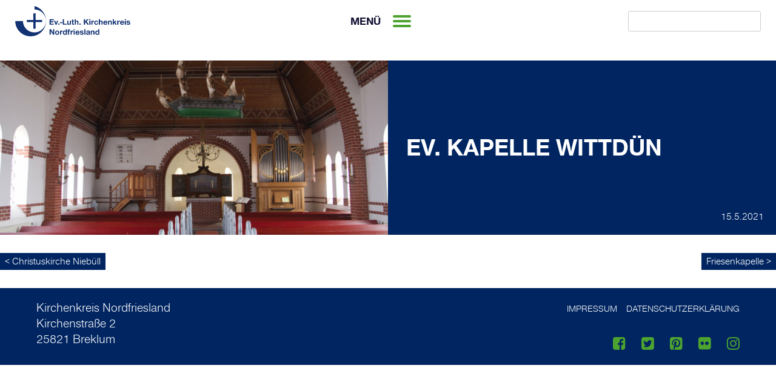

--- FILE ---
content_type: text/html; charset=UTF-8
request_url: https://kirche-nf.de/ort/ev-kapelle-wittduen/
body_size: 29236
content:
<!doctype html>
<html lang="de">
<head>
	<meta charset="UTF-8">
	<meta name="viewport" content="width=device-width, initial-scale=1">
	<link rel="icon" type="image/svg+xml" href="https://kirche-nf.de/wp-content/themes/nordfriesland/img/favicon.svg" sizes="any">

	<title>Ev. Kapelle Wittdün &#8211; Ev.-Luth. Kirchenkreis Nordfriesland</title>
<meta name='robots' content='max-image-preview:large' />
<link rel='dns-prefetch' href='//kirche-nf.de' />
<link rel="alternate" type="application/rss+xml" title="Ev.-Luth. Kirchenkreis Nordfriesland &raquo; Feed" href="https://kirche-nf.de/feed/" />
<link rel="alternate" type="application/rss+xml" title="Ev.-Luth. Kirchenkreis Nordfriesland &raquo; Kommentar-Feed" href="https://kirche-nf.de/comments/feed/" />
<link rel="alternate" title="oEmbed (JSON)" type="application/json+oembed" href="https://kirche-nf.de/wp-json/oembed/1.0/embed?url=https%3A%2F%2Fkirche-nf.de%2Fort%2Fev-kapelle-wittduen%2F" />
<link rel="alternate" title="oEmbed (XML)" type="text/xml+oembed" href="https://kirche-nf.de/wp-json/oembed/1.0/embed?url=https%3A%2F%2Fkirche-nf.de%2Fort%2Fev-kapelle-wittduen%2F&#038;format=xml" />
<style id='wp-img-auto-sizes-contain-inline-css'>
img:is([sizes=auto i],[sizes^="auto," i]){contain-intrinsic-size:3000px 1500px}
/*# sourceURL=wp-img-auto-sizes-contain-inline-css */
</style>
<style id='wp-block-library-inline-css'>
:root{--wp-block-synced-color:#7a00df;--wp-block-synced-color--rgb:122,0,223;--wp-bound-block-color:var(--wp-block-synced-color);--wp-editor-canvas-background:#ddd;--wp-admin-theme-color:#007cba;--wp-admin-theme-color--rgb:0,124,186;--wp-admin-theme-color-darker-10:#006ba1;--wp-admin-theme-color-darker-10--rgb:0,107,160.5;--wp-admin-theme-color-darker-20:#005a87;--wp-admin-theme-color-darker-20--rgb:0,90,135;--wp-admin-border-width-focus:2px}@media (min-resolution:192dpi){:root{--wp-admin-border-width-focus:1.5px}}.wp-element-button{cursor:pointer}:root .has-very-light-gray-background-color{background-color:#eee}:root .has-very-dark-gray-background-color{background-color:#313131}:root .has-very-light-gray-color{color:#eee}:root .has-very-dark-gray-color{color:#313131}:root .has-vivid-green-cyan-to-vivid-cyan-blue-gradient-background{background:linear-gradient(135deg,#00d084,#0693e3)}:root .has-purple-crush-gradient-background{background:linear-gradient(135deg,#34e2e4,#4721fb 50%,#ab1dfe)}:root .has-hazy-dawn-gradient-background{background:linear-gradient(135deg,#faaca8,#dad0ec)}:root .has-subdued-olive-gradient-background{background:linear-gradient(135deg,#fafae1,#67a671)}:root .has-atomic-cream-gradient-background{background:linear-gradient(135deg,#fdd79a,#004a59)}:root .has-nightshade-gradient-background{background:linear-gradient(135deg,#330968,#31cdcf)}:root .has-midnight-gradient-background{background:linear-gradient(135deg,#020381,#2874fc)}:root{--wp--preset--font-size--normal:16px;--wp--preset--font-size--huge:42px}.has-regular-font-size{font-size:1em}.has-larger-font-size{font-size:2.625em}.has-normal-font-size{font-size:var(--wp--preset--font-size--normal)}.has-huge-font-size{font-size:var(--wp--preset--font-size--huge)}.has-text-align-center{text-align:center}.has-text-align-left{text-align:left}.has-text-align-right{text-align:right}.has-fit-text{white-space:nowrap!important}#end-resizable-editor-section{display:none}.aligncenter{clear:both}.items-justified-left{justify-content:flex-start}.items-justified-center{justify-content:center}.items-justified-right{justify-content:flex-end}.items-justified-space-between{justify-content:space-between}.screen-reader-text{border:0;clip-path:inset(50%);height:1px;margin:-1px;overflow:hidden;padding:0;position:absolute;width:1px;word-wrap:normal!important}.screen-reader-text:focus{background-color:#ddd;clip-path:none;color:#444;display:block;font-size:1em;height:auto;left:5px;line-height:normal;padding:15px 23px 14px;text-decoration:none;top:5px;width:auto;z-index:100000}html :where(.has-border-color){border-style:solid}html :where([style*=border-top-color]){border-top-style:solid}html :where([style*=border-right-color]){border-right-style:solid}html :where([style*=border-bottom-color]){border-bottom-style:solid}html :where([style*=border-left-color]){border-left-style:solid}html :where([style*=border-width]){border-style:solid}html :where([style*=border-top-width]){border-top-style:solid}html :where([style*=border-right-width]){border-right-style:solid}html :where([style*=border-bottom-width]){border-bottom-style:solid}html :where([style*=border-left-width]){border-left-style:solid}html :where(img[class*=wp-image-]){height:auto;max-width:100%}:where(figure){margin:0 0 1em}html :where(.is-position-sticky){--wp-admin--admin-bar--position-offset:var(--wp-admin--admin-bar--height,0px)}@media screen and (max-width:600px){html :where(.is-position-sticky){--wp-admin--admin-bar--position-offset:0px}}

/*# sourceURL=wp-block-library-inline-css */
</style><style id='global-styles-inline-css'>
:root{--wp--preset--aspect-ratio--square: 1;--wp--preset--aspect-ratio--4-3: 4/3;--wp--preset--aspect-ratio--3-4: 3/4;--wp--preset--aspect-ratio--3-2: 3/2;--wp--preset--aspect-ratio--2-3: 2/3;--wp--preset--aspect-ratio--16-9: 16/9;--wp--preset--aspect-ratio--9-16: 9/16;--wp--preset--color--black: #000000;--wp--preset--color--cyan-bluish-gray: #abb8c3;--wp--preset--color--white: #ffffff;--wp--preset--color--pale-pink: #f78da7;--wp--preset--color--vivid-red: #cf2e2e;--wp--preset--color--luminous-vivid-orange: #ff6900;--wp--preset--color--luminous-vivid-amber: #fcb900;--wp--preset--color--light-green-cyan: #7bdcb5;--wp--preset--color--vivid-green-cyan: #00d084;--wp--preset--color--pale-cyan-blue: #8ed1fc;--wp--preset--color--vivid-cyan-blue: #0693e3;--wp--preset--color--vivid-purple: #9b51e0;--wp--preset--gradient--vivid-cyan-blue-to-vivid-purple: linear-gradient(135deg,rgb(6,147,227) 0%,rgb(155,81,224) 100%);--wp--preset--gradient--light-green-cyan-to-vivid-green-cyan: linear-gradient(135deg,rgb(122,220,180) 0%,rgb(0,208,130) 100%);--wp--preset--gradient--luminous-vivid-amber-to-luminous-vivid-orange: linear-gradient(135deg,rgb(252,185,0) 0%,rgb(255,105,0) 100%);--wp--preset--gradient--luminous-vivid-orange-to-vivid-red: linear-gradient(135deg,rgb(255,105,0) 0%,rgb(207,46,46) 100%);--wp--preset--gradient--very-light-gray-to-cyan-bluish-gray: linear-gradient(135deg,rgb(238,238,238) 0%,rgb(169,184,195) 100%);--wp--preset--gradient--cool-to-warm-spectrum: linear-gradient(135deg,rgb(74,234,220) 0%,rgb(151,120,209) 20%,rgb(207,42,186) 40%,rgb(238,44,130) 60%,rgb(251,105,98) 80%,rgb(254,248,76) 100%);--wp--preset--gradient--blush-light-purple: linear-gradient(135deg,rgb(255,206,236) 0%,rgb(152,150,240) 100%);--wp--preset--gradient--blush-bordeaux: linear-gradient(135deg,rgb(254,205,165) 0%,rgb(254,45,45) 50%,rgb(107,0,62) 100%);--wp--preset--gradient--luminous-dusk: linear-gradient(135deg,rgb(255,203,112) 0%,rgb(199,81,192) 50%,rgb(65,88,208) 100%);--wp--preset--gradient--pale-ocean: linear-gradient(135deg,rgb(255,245,203) 0%,rgb(182,227,212) 50%,rgb(51,167,181) 100%);--wp--preset--gradient--electric-grass: linear-gradient(135deg,rgb(202,248,128) 0%,rgb(113,206,126) 100%);--wp--preset--gradient--midnight: linear-gradient(135deg,rgb(2,3,129) 0%,rgb(40,116,252) 100%);--wp--preset--font-size--small: 13px;--wp--preset--font-size--medium: 20px;--wp--preset--font-size--large: 36px;--wp--preset--font-size--x-large: 42px;--wp--preset--spacing--20: 0.44rem;--wp--preset--spacing--30: 0.67rem;--wp--preset--spacing--40: 1rem;--wp--preset--spacing--50: 1.5rem;--wp--preset--spacing--60: 2.25rem;--wp--preset--spacing--70: 3.38rem;--wp--preset--spacing--80: 5.06rem;--wp--preset--shadow--natural: 6px 6px 9px rgba(0, 0, 0, 0.2);--wp--preset--shadow--deep: 12px 12px 50px rgba(0, 0, 0, 0.4);--wp--preset--shadow--sharp: 6px 6px 0px rgba(0, 0, 0, 0.2);--wp--preset--shadow--outlined: 6px 6px 0px -3px rgb(255, 255, 255), 6px 6px rgb(0, 0, 0);--wp--preset--shadow--crisp: 6px 6px 0px rgb(0, 0, 0);}:where(.is-layout-flex){gap: 0.5em;}:where(.is-layout-grid){gap: 0.5em;}body .is-layout-flex{display: flex;}.is-layout-flex{flex-wrap: wrap;align-items: center;}.is-layout-flex > :is(*, div){margin: 0;}body .is-layout-grid{display: grid;}.is-layout-grid > :is(*, div){margin: 0;}:where(.wp-block-columns.is-layout-flex){gap: 2em;}:where(.wp-block-columns.is-layout-grid){gap: 2em;}:where(.wp-block-post-template.is-layout-flex){gap: 1.25em;}:where(.wp-block-post-template.is-layout-grid){gap: 1.25em;}.has-black-color{color: var(--wp--preset--color--black) !important;}.has-cyan-bluish-gray-color{color: var(--wp--preset--color--cyan-bluish-gray) !important;}.has-white-color{color: var(--wp--preset--color--white) !important;}.has-pale-pink-color{color: var(--wp--preset--color--pale-pink) !important;}.has-vivid-red-color{color: var(--wp--preset--color--vivid-red) !important;}.has-luminous-vivid-orange-color{color: var(--wp--preset--color--luminous-vivid-orange) !important;}.has-luminous-vivid-amber-color{color: var(--wp--preset--color--luminous-vivid-amber) !important;}.has-light-green-cyan-color{color: var(--wp--preset--color--light-green-cyan) !important;}.has-vivid-green-cyan-color{color: var(--wp--preset--color--vivid-green-cyan) !important;}.has-pale-cyan-blue-color{color: var(--wp--preset--color--pale-cyan-blue) !important;}.has-vivid-cyan-blue-color{color: var(--wp--preset--color--vivid-cyan-blue) !important;}.has-vivid-purple-color{color: var(--wp--preset--color--vivid-purple) !important;}.has-black-background-color{background-color: var(--wp--preset--color--black) !important;}.has-cyan-bluish-gray-background-color{background-color: var(--wp--preset--color--cyan-bluish-gray) !important;}.has-white-background-color{background-color: var(--wp--preset--color--white) !important;}.has-pale-pink-background-color{background-color: var(--wp--preset--color--pale-pink) !important;}.has-vivid-red-background-color{background-color: var(--wp--preset--color--vivid-red) !important;}.has-luminous-vivid-orange-background-color{background-color: var(--wp--preset--color--luminous-vivid-orange) !important;}.has-luminous-vivid-amber-background-color{background-color: var(--wp--preset--color--luminous-vivid-amber) !important;}.has-light-green-cyan-background-color{background-color: var(--wp--preset--color--light-green-cyan) !important;}.has-vivid-green-cyan-background-color{background-color: var(--wp--preset--color--vivid-green-cyan) !important;}.has-pale-cyan-blue-background-color{background-color: var(--wp--preset--color--pale-cyan-blue) !important;}.has-vivid-cyan-blue-background-color{background-color: var(--wp--preset--color--vivid-cyan-blue) !important;}.has-vivid-purple-background-color{background-color: var(--wp--preset--color--vivid-purple) !important;}.has-black-border-color{border-color: var(--wp--preset--color--black) !important;}.has-cyan-bluish-gray-border-color{border-color: var(--wp--preset--color--cyan-bluish-gray) !important;}.has-white-border-color{border-color: var(--wp--preset--color--white) !important;}.has-pale-pink-border-color{border-color: var(--wp--preset--color--pale-pink) !important;}.has-vivid-red-border-color{border-color: var(--wp--preset--color--vivid-red) !important;}.has-luminous-vivid-orange-border-color{border-color: var(--wp--preset--color--luminous-vivid-orange) !important;}.has-luminous-vivid-amber-border-color{border-color: var(--wp--preset--color--luminous-vivid-amber) !important;}.has-light-green-cyan-border-color{border-color: var(--wp--preset--color--light-green-cyan) !important;}.has-vivid-green-cyan-border-color{border-color: var(--wp--preset--color--vivid-green-cyan) !important;}.has-pale-cyan-blue-border-color{border-color: var(--wp--preset--color--pale-cyan-blue) !important;}.has-vivid-cyan-blue-border-color{border-color: var(--wp--preset--color--vivid-cyan-blue) !important;}.has-vivid-purple-border-color{border-color: var(--wp--preset--color--vivid-purple) !important;}.has-vivid-cyan-blue-to-vivid-purple-gradient-background{background: var(--wp--preset--gradient--vivid-cyan-blue-to-vivid-purple) !important;}.has-light-green-cyan-to-vivid-green-cyan-gradient-background{background: var(--wp--preset--gradient--light-green-cyan-to-vivid-green-cyan) !important;}.has-luminous-vivid-amber-to-luminous-vivid-orange-gradient-background{background: var(--wp--preset--gradient--luminous-vivid-amber-to-luminous-vivid-orange) !important;}.has-luminous-vivid-orange-to-vivid-red-gradient-background{background: var(--wp--preset--gradient--luminous-vivid-orange-to-vivid-red) !important;}.has-very-light-gray-to-cyan-bluish-gray-gradient-background{background: var(--wp--preset--gradient--very-light-gray-to-cyan-bluish-gray) !important;}.has-cool-to-warm-spectrum-gradient-background{background: var(--wp--preset--gradient--cool-to-warm-spectrum) !important;}.has-blush-light-purple-gradient-background{background: var(--wp--preset--gradient--blush-light-purple) !important;}.has-blush-bordeaux-gradient-background{background: var(--wp--preset--gradient--blush-bordeaux) !important;}.has-luminous-dusk-gradient-background{background: var(--wp--preset--gradient--luminous-dusk) !important;}.has-pale-ocean-gradient-background{background: var(--wp--preset--gradient--pale-ocean) !important;}.has-electric-grass-gradient-background{background: var(--wp--preset--gradient--electric-grass) !important;}.has-midnight-gradient-background{background: var(--wp--preset--gradient--midnight) !important;}.has-small-font-size{font-size: var(--wp--preset--font-size--small) !important;}.has-medium-font-size{font-size: var(--wp--preset--font-size--medium) !important;}.has-large-font-size{font-size: var(--wp--preset--font-size--large) !important;}.has-x-large-font-size{font-size: var(--wp--preset--font-size--x-large) !important;}
/*# sourceURL=global-styles-inline-css */
</style>

<style id='classic-theme-styles-inline-css'>
/*! This file is auto-generated */
.wp-block-button__link{color:#fff;background-color:#32373c;border-radius:9999px;box-shadow:none;text-decoration:none;padding:calc(.667em + 2px) calc(1.333em + 2px);font-size:1.125em}.wp-block-file__button{background:#32373c;color:#fff;text-decoration:none}
/*# sourceURL=/wp-includes/css/classic-themes.min.css */
</style>
<link rel='stylesheet' id='knf-style-css' href='https://kirche-nf.de/wp-content/themes/nordfriesland/style.css?ver=1709638101' media='' />
<link rel='stylesheet' id='lgh-styles-css' href='https://kirche-nf.de/wp-content/themes/nordfriesland/leaflet-gesture-handling.min.css?ver=1709638101' media='' />
<link rel='stylesheet' id='dashicons-css' href='https://kirche-nf.de/wp-includes/css/dashicons.min.css?ver=6.9' media='all' />
<script src="https://kirche-nf.de/wp-includes/js/jquery/jquery.min.js?ver=3.7.1" id="jquery-core-js"></script>
<script src="https://kirche-nf.de/wp-includes/js/jquery/jquery-migrate.min.js?ver=3.4.1" id="jquery-migrate-js"></script>
<script src="https://kirche-nf.de/wp-content/themes/nordfriesland/js/nordfriesland.js?ver=1709638101" id="knf-js-js"></script>
<link rel="https://api.w.org/" href="https://kirche-nf.de/wp-json/" /><link rel="alternate" title="JSON" type="application/json" href="https://kirche-nf.de/wp-json/wp/v2/ort/13067" /><link rel="EditURI" type="application/rsd+xml" title="RSD" href="https://kirche-nf.de/xmlrpc.php?rsd" />
<meta name="generator" content="WordPress 6.9" />
<link rel="canonical" href="https://kirche-nf.de/ort/ev-kapelle-wittduen/" />
<link rel='shortlink' href='https://kirche-nf.de/?p=13067' />
</head>

<body class="wp-singular ort-template-default single single-ort postid-13067 wp-theme-nordfriesland">
<div id="page" class="site">
	<a class="skip-link screen-reader-text" href="#primary">Skip to content</a>

	<header id="masthead" class="site-header">
		<nav class="service-menu">
			<div class="service-logo">
				<a href="https://kirche-nf.de/"><img src="https://kirche-nf.de/wp-content/themes/nordfriesland/img/wortbildmarke-kk-nf.svg" alt="Logo Ev.-Luth. Kirchenkreis Nordfriesland"></a>
			</div>
			<div class="menu-button">
			<div>Menü</div>
			<div class="burger">
				<div class="bar bar1"></div>
				<div class="bar bar2"></div>
				<div class="bar bar3"></div>
			</div>
			</div>
			<form action="https://kirche-nf.de/" method="get">
    <input type="text" name="s" id="search" value="" />
    <input class="lupe" type="image" alt="" src="" />
</form>		</nav><!-- #site-navigation -->


		<nav id="site-navigation" class="main-navigation">
			<div class="headermenucontainer">
								<div class="menu-headermenu-container"><ul id="menu-headermenu" class="menu"><li id="menu-item-13538" class="menu-item menu-item-type-post_type menu-item-object-page menu-item-home menu-item-has-children menu-item-13538"><a href="https://kirche-nf.de/">Start</a>
<ul class="sub-menu">
	<li id="menu-item-13561" class="menu-item menu-item-type-post_type menu-item-object-page menu-item-13561"><a target="_blank" href="https://kirche-nf.de/start/stellenangebote/">Stellenangebote</a></li>
	<li id="menu-item-13546" class="menu-item menu-item-type-post_type menu-item-object-page menu-item-13546"><a target="_blank" href="https://kirche-nf.de/start/amtliche-bekanntmachungen/">Amtliche Bekanntmachungen</a></li>
	<li id="menu-item-13563" class="menu-item menu-item-type-post_type menu-item-object-page menu-item-13563"><a href="https://kirche-nf.de/start/formulare/">Formulare</a></li>
	<li id="menu-item-13478" class="menu-item menu-item-type-custom menu-item-object-custom menu-item-13478"><a href="https://kirche-nf.de/wp-content/uploads/2026-01-05_Organigramm-Kirchenkreis-NF-1.pdf">Organigramm Kirchenkreis</a></li>
	<li id="menu-item-13479" class="menu-item menu-item-type-custom menu-item-object-custom menu-item-13479"><a href="https://kirche-nf.de/wp-content/uploads/2026-01-05_Organigramm-Kirchenkreisverwaltungsamt_-1.pdf">Organigramm Verwaltung</a></li>
</ul>
</li>
<li id="menu-item-13539" class="menu-item menu-item-type-post_type menu-item-object-page menu-item-has-children menu-item-13539"><a href="https://kirche-nf.de/gemeinden/">Kirchengemeinden</a>
<ul class="sub-menu">
	<li id="menu-item-13549" class="menu-item menu-item-type-post_type menu-item-object-page menu-item-13549"><a href="https://kirche-nf.de/gemeinden/gemeinden-a-j/">Gemeinden A-J</a></li>
	<li id="menu-item-13548" class="menu-item menu-item-type-post_type menu-item-object-page menu-item-13548"><a href="https://kirche-nf.de/gemeinden/gemeinden-k-r/">Gemeinden K-R</a></li>
	<li id="menu-item-13547" class="menu-item menu-item-type-post_type menu-item-object-page menu-item-13547"><a href="https://kirche-nf.de/gemeinden/gemeinden-s-z/">Gemeinden S-Z</a></li>
</ul>
</li>
<li id="menu-item-13520" class="menu-item menu-item-type-post_type menu-item-object-page menu-item-has-children menu-item-13520"><a href="https://kirche-nf.de/termine/">Termine</a>
<ul class="sub-menu">
	<li id="menu-item-13545" class="menu-item menu-item-type-post_type menu-item-object-page menu-item-13545"><a href="https://kirche-nf.de/termine/gottesdienste-und-veranstaltungen/">Gottesdienste und Veranstaltungen</a></li>
	<li id="menu-item-13554" class="menu-item menu-item-type-post_type menu-item-object-page menu-item-13554"><a href="https://kirche-nf.de/termine/liturgischer-kalender/">Liturgischer Kalender</a></li>
	<li id="menu-item-13854" class="menu-item menu-item-type-post_type menu-item-object-page menu-item-13854"><a href="https://kirche-nf.de/termine/alle-termine/">Alle Termine</a></li>
</ul>
</li>
<li id="menu-item-13518" class="menu-item menu-item-type-post_type menu-item-object-page menu-item-has-children menu-item-13518"><a href="https://kirche-nf.de/angebote/">Angebote</a>
<ul class="sub-menu">
	<li id="menu-item-13559" class="menu-item menu-item-type-post_type menu-item-object-page menu-item-13559"><a href="https://kirche-nf.de/rituale-fuer-den-lebensweg/">Taufe, Trauung und mehr</a></li>
	<li id="menu-item-14720" class="menu-item menu-item-type-custom menu-item-object-custom menu-item-14720"><a href="https://tauffest-nf.de/">Tauffeste 2023</a></li>
	<li id="menu-item-13522" class="menu-item menu-item-type-post_type menu-item-object-page menu-item-13522"><a href="https://kirche-nf.de/angebote/seelsorge/">Seelsorge</a></li>
	<li id="menu-item-13519" class="menu-item menu-item-type-post_type menu-item-object-page menu-item-13519"><a href="https://kirche-nf.de/angebote/beratungsstellen/">Beratungsstellen</a></li>
	<li id="menu-item-13540" class="menu-item menu-item-type-post_type menu-item-object-page menu-item-13540"><a href="https://kirche-nf.de/angebote/kinder-und-jugend/">Kinder- und Jugend</a></li>
	<li id="menu-item-13970" class="menu-item menu-item-type-post_type menu-item-object-page menu-item-13970"><a href="https://kirche-nf.de/der-kirchenkreis-nordfriesland/ev-regionalzentrum/ev-frauenarbeit/">Ev. Frauenarbeit</a></li>
	<li id="menu-item-13558" class="menu-item menu-item-type-post_type menu-item-object-page menu-item-13558"><a href="https://kirche-nf.de/pilgern-an-der-nordsee/">Pilgern an der Nordsee</a></li>
</ul>
</li>
<li id="menu-item-13523" class="menu-item menu-item-type-post_type menu-item-object-page menu-item-has-children menu-item-13523"><a href="https://kirche-nf.de/themen/">Themen</a>
<ul class="sub-menu">
	<li id="menu-item-15159" class="menu-item menu-item-type-post_type menu-item-object-page menu-item-15159"><a href="https://kirche-nf.de/klarehaltung/">#klarehaltung</a></li>
	<li id="menu-item-13542" class="menu-item menu-item-type-post_type menu-item-object-page menu-item-13542"><a href="https://kirche-nf.de/themen/oekumene/">Ökumene</a></li>
</ul>
</li>
<li id="menu-item-13786" class="menu-item menu-item-type-post_type menu-item-object-page menu-item-has-children menu-item-13786"><a href="https://kirche-nf.de/kirchenmusik/">Kirchenmusik</a>
<ul class="sub-menu">
	<li id="menu-item-13524" class="menu-item menu-item-type-post_type menu-item-object-page menu-item-13524"><a href="https://kirche-nf.de/kirchenmusik/kirchenkreis-kantoren/">Kirchenkreis-Kantoren</a></li>
	<li id="menu-item-13553" class="menu-item menu-item-type-post_type menu-item-object-page menu-item-13553"><a href="https://kirche-nf.de/kirchenmusik/konzerte/">Konzerte</a></li>
	<li id="menu-item-13551" class="menu-item menu-item-type-post_type menu-item-object-page menu-item-13551"><a href="https://kirche-nf.de/kirchenmusik/blaeserarbeit/">Bläserarbeit</a></li>
	<li id="menu-item-14370" class="menu-item menu-item-type-post_type menu-item-object-page menu-item-14370"><a href="https://kirche-nf.de/c-kurs/">C-Kurs</a></li>
</ul>
</li>
<li id="menu-item-13525" class="menu-item menu-item-type-post_type menu-item-object-page menu-item-has-children menu-item-13525"><a href="https://kirche-nf.de/der-kirchenkreis-nordfriesland-2/">Kirchenkreis</a>
<ul class="sub-menu">
	<li id="menu-item-13543" class="menu-item menu-item-type-post_type menu-item-object-page menu-item-13543"><a href="https://kirche-nf.de/der-kirchenkreis-nordfriesland/synode/">Synode</a></li>
	<li id="menu-item-13517" class="menu-item menu-item-type-post_type menu-item-object-page menu-item-13517"><a href="https://kirche-nf.de/der-kirchenkreis-nordfriesland/kirchenkreisrat/">Kirchenkreisrat</a></li>
	<li id="menu-item-13521" class="menu-item menu-item-type-post_type menu-item-object-page menu-item-13521"><a href="https://kirche-nf.de/der-kirchenkreis-nordfriesland/propst-proepstin/">Propst/Pröpstin</a></li>
	<li id="menu-item-13556" class="menu-item menu-item-type-post_type menu-item-object-page menu-item-13556"><a href="https://kirche-nf.de/der-kirchenkreis-nordfriesland-2/dienste-und-werke/">Dienste und Werke</a></li>
	<li id="menu-item-13534" class="menu-item menu-item-type-post_type menu-item-object-page menu-item-13534"><a href="https://kirche-nf.de/der-kirchenkreis-nordfriesland/ev-regionalzentrum/">Ev. Regionalzentrum</a></li>
	<li id="menu-item-13526" class="menu-item menu-item-type-post_type menu-item-object-page menu-item-13526"><a href="https://kirche-nf.de/der-kirchenkreis-nordfriesland-2/verwaltung/">Verwaltung</a></li>
	<li id="menu-item-13555" class="menu-item menu-item-type-post_type menu-item-object-page menu-item-13555"><a href="https://kirche-nf.de/der-kirchenkreis-nordfriesland/fuer-mitarbeitende/">Für Mitarbeitende</a></li>
</ul>
</li>
<li id="menu-item-13527" class="menu-item menu-item-type-post_type menu-item-object-page menu-item-has-children menu-item-13527"><a href="https://kirche-nf.de/was-sonst-noch-noetig-ist/">Service und Kontakt</a>
<ul class="sub-menu">
	<li id="menu-item-13772" class="menu-item menu-item-type-post_type menu-item-object-page menu-item-13772"><a href="https://kirche-nf.de/kontakt/">Kontakt</a></li>
	<li id="menu-item-13550" class="menu-item menu-item-type-post_type menu-item-object-page menu-item-13550"><a target="_blank" href="https://kirche-nf.de/start/wiedereintritt/">Wiedereintritt</a></li>
	<li id="menu-item-13516" class="menu-item menu-item-type-post_type menu-item-object-page menu-item-13516"><a href="https://kirche-nf.de/was-sonst-noch-noetig-ist/impressum/">Impressum</a></li>
	<li id="menu-item-13562" class="menu-item menu-item-type-post_type menu-item-object-page menu-item-13562"><a href="https://kirche-nf.de/was-sonst-noch-noetig-ist/datenschutzerklaerung/">Datenschutzerklärung</a></li>
	<li id="menu-item-13564" class="menu-item menu-item-type-post_type menu-item-object-page menu-item-13564"><a href="https://kirche-nf.de/praevention/">Prävention gegen sexuellen Missbrauch</a></li>
	<li id="menu-item-14571" class="menu-item menu-item-type-custom menu-item-object-custom menu-item-14571"><a href="https://mailchi.mp/5c9ffad5fb53/eiderstedter-schutzengel">Newsletter Sanierungsprojekt Eiderstedter Kirchen</a></li>
</ul>
</li>
</ul></div>			</div>
		</nav><!-- #site-navigation -->
	</header><!-- #masthead -->

	<main id="primary" class="site-main">

		
<article id="post-13067" class="post-13067 ort type-ort status-publish has-post-thumbnail">
	<header class="entry-header">
		<div class="eheader-img">
		
			<div class='pageimg'><img width="640" height="428" src="https://kirche-nf.de/wp-content/uploads/wittduen-scaled-1-1024x684.jpg" class="attachment-large size-large wp-post-image" alt="" decoding="async" fetchpriority="high" srcset="https://kirche-nf.de/wp-content/uploads/wittduen-scaled-1-1024x684.jpg 1024w, https://kirche-nf.de/wp-content/uploads/wittduen-scaled-1-300x200.jpg 300w, https://kirche-nf.de/wp-content/uploads/wittduen-scaled-1-768x513.jpg 768w, https://kirche-nf.de/wp-content/uploads/wittduen-scaled-1-1536x1025.jpg 1536w, https://kirche-nf.de/wp-content/uploads/wittduen-scaled-1-2048x1367.jpg 2048w, https://kirche-nf.de/wp-content/uploads/wittduen-scaled-1-180x120.jpg 180w" sizes="(max-width: 640px) 100vw, 640px" /><div class='thumb-credit'></div></div>		</div>		

		<div class="eheader-txt" style="background-color:#002561;">
		<h1 class="entry-title">Ev. Kapelle Wittdün</h1>			<div class="entry-meta">
				15.5.2021			</div><!-- .entry-meta -->	
		</div>		


	</header><!-- .entry-header -->



	<div class="entry-content">
				<footer class="entry-footer">
					</footer><!-- .entry-footer -->
	</div><!-- .entry-content -->


</article><!-- #post-13067 -->

	<nav class="navigation post-navigation" aria-label="Beiträge">
		<h2 class="screen-reader-text">Beitragsnavigation</h2>
		<div class="nav-links"><div class="nav-previous"><a href="https://kirche-nf.de/ort/christuskirche-niebuell/" rel="prev"><span class="nav-title">Christuskirche Niebüll</span></a></div><div class="nav-next"><a href="https://kirche-nf.de/ort/friesenkapelle/" rel="next"><span class="nav-title">Friesenkapelle</span></a></div></div>
	</nav>
	</main><!-- #main -->


	<footer id="colophon" class="site-footer">
		<div class="site-info">
			Kirchenkreis Nordfriesland<br />Kirchenstraße 2<br />25821 Breklum
		</div><!-- .site-info -->
		
		<div class="footer-menu">
			<a href="https://kirche-nf.de/was-sonst-noch-noetig-ist/impressum/">Impressum</a>
			<a href="https://kirche-nf.de/was-sonst-noch-noetig-ist/datenschutzerklaerung/">Datenschutzerklärung</a>		

			<ul class="socialbuttons">
				<a href="https://www.facebook.com/kirchenkreis.nordfriesland/" target="_blank" Title="facebook"><li class="fb"></li></a>
				<a href="https://twitter.com/kirche_nf" target="_blank" Title="Twitter"><li class="tw"></li></a>
				<a href="https://www.pinterest.de/nfkirche/" target="_blank" Title="Pinterest"><li class="pi"></li></a>
				<a href="https://www.flickr.com/photos/154722145@N06/albums" target="_blank" Title="flickr"><li class="fl"></li></a>
				<a href="https://www.instagram.com/seelenfutter_nf/" target="_blank" Title="Instagram"><li class="in"></li></a>
			</ul>
		</div>
	<div class="login"><a href="https://kirche-nf.de/wp-admin/"></a></div>
	</footer><!-- #colophon -->
</div><!-- #page -->

<script type="speculationrules">
{"prefetch":[{"source":"document","where":{"and":[{"href_matches":"/*"},{"not":{"href_matches":["/wp-*.php","/wp-admin/*","/wp-content/uploads/*","/wp-content/*","/wp-content/plugins/*","/wp-content/themes/nordfriesland/*","/*\\?(.+)"]}},{"not":{"selector_matches":"a[rel~=\"nofollow\"]"}},{"not":{"selector_matches":".no-prefetch, .no-prefetch a"}}]},"eagerness":"conservative"}]}
</script>

</body>
</html>


--- FILE ---
content_type: image/svg+xml
request_url: https://kirche-nf.de/wp-content/themes/nordfriesland/img/wortbildmarke-kk-nf.svg
body_size: 14514
content:
<?xml version="1.0" encoding="UTF-8" standalone="no"?>
<svg
   xmlns:dc="http://purl.org/dc/elements/1.1/"
   xmlns:cc="http://creativecommons.org/ns#"
   xmlns:rdf="http://www.w3.org/1999/02/22-rdf-syntax-ns#"
   xmlns:svg="http://www.w3.org/2000/svg"
   xmlns="http://www.w3.org/2000/svg"
   viewBox="0 0 1842.2666 485.53467"
   height="485.53467"
   width="1842.2666"
   xml:space="preserve"
   id="svg10"
   version="1.1"><metadata
     id="metadata16"><rdf:RDF><cc:Work
         rdf:about=""><dc:format>image/svg+xml</dc:format><dc:type
           rdf:resource="http://purl.org/dc/dcmitype/StillImage" /><dc:title></dc:title></cc:Work></rdf:RDF></metadata><defs
     id="defs14" /><g
     transform="matrix(1.3333333,0,0,-1.3333333,0,492.97465)"
     id="g18"><path
       id="path20"
       style="fill:#123274;fill-opacity:1;fill-rule:nonzero;stroke:none"
       d="m 231.25,369.731 v -40.909 c 76.118,-0.266 137.758,-62.064 137.758,-138.246 0,-76.367 -61.888,-138.28 -138.264,-138.28 -76.092,0 -137.793,61.487 -138.228,137.464 H 0 C 0.426,87.967 83.087,5.58 184.978,5.58 c 102.168,0 184.98,82.839 184.98,184.996 0,86.169 -58.94,158.603 -138.708,179.155 z" /><path
       id="path22"
       style="fill:#123274;fill-opacity:1;fill-rule:nonzero;stroke:none"
       d="m 217.729,202.882 v 79.145 h 26.917 v -79.145 h 79.192 V 175.911 H 244.646 V 96.756 h -26.917 v 79.155 h -79.216 v 26.971 z" /><path
       id="path24"
       style="fill:#123274;fill-opacity:1;fill-rule:nonzero;stroke:none"
       d="m 412.4,211.78 v -66.7 h 50.7 v 12.4 H 427 v 16.3 h 32.5 v 11.4 H 427 v 14.2 h 35.4 v 12.4 z" /><path
       id="path26"
       style="fill:#123274;fill-opacity:1;fill-rule:nonzero;stroke:none"
       d="m 501.235,193.379 -6.1,-19.6 c -2,-6.6 -3.5,-12.1 -4.3,-16.6 -0.9,5.4 -2.4,11 -4.2,16.9 l -6.2,19.3 h -13.9 l 16.7,-48.3 h 14.9 l 16.4,48.3 z" /><path
       id="path28"
       style="fill:#123274;fill-opacity:1;fill-rule:nonzero;stroke:none"
       d="m 517.085,145.079 h 15.1 v 14.7 h -15.1 z" /><path
       id="path30"
       style="fill:#123274;fill-opacity:1;fill-rule:nonzero;stroke:none"
       d="m 538.568,163.979 h 25.3 v 11.9 h -25.3 z" /><path
       id="path32"
       style="fill:#123274;fill-opacity:1;fill-rule:nonzero;stroke:none"
       d="m 584.91,157.479 v 54.3 h -14.6 v -66.7 h 47.2 v 12.4 z" /><path
       id="path34"
       style="fill:#123274;fill-opacity:1;fill-rule:nonzero;stroke:none"
       d="m 656.683,193.379 v -24 c 0,-4.5 -0.5,-7.7 -1.4,-9.4 -1.9,-3.6 -4.9,-5.4 -9.1,-5.4 -3.3,0 -5.7,1.1 -7.1,3.3 -0.9,1.3 -1.3,4.2 -1.3,8.8 v 26.7 h -13.2 v -30.6 c 0,-6.1 1.1,-10.5 3.2,-13.2 3.1,-3.9 7.6,-5.8 13.5,-5.8 6.9,0 12.2,2.7 16,8.1 v -6.8 h 12.6 v 48.3 z" /><path
       id="path36"
       style="fill:#123274;fill-opacity:1;fill-rule:nonzero;stroke:none"
       d="m 696.275,193.379 v 14.6 h -13.2 v -14.6 h -8.1 v -8.9 h 8.1 v -22.3 c 0,-4.7 0.2,-7.8 0.5,-9.3 0.8,-3.5 2.7,-5.9 5.8,-7.2 1.9,-0.9 4.8,-1.3 8.6,-1.3 2.4,0 5.1,0.2 8.2,0.5 v 10.1 c -1.6,-0.2 -2.9,-0.3 -4,-0.3 -2.7,0 -4.4,0.6 -5.1,1.7 -0.5,0.7 -0.8,2.5 -0.8,5.3 v 22.8 h 9.9 v 8.9 z" /><path
       id="path38"
       style="fill:#123274;fill-opacity:1;fill-rule:nonzero;stroke:none"
       d="m 713.85,211.779 v -66.7 h 13.2 v 23.7 c 0,2.2 0,3.9 0.1,5.1 0.2,1.9 0.6,3.4 1.3,4.7 1.7,3.6 4.7,5.4 8.9,5.4 3.2,0 5.5,-1 7,-3 1,-1.4 1.5,-3.9 1.5,-7.5 v -28.4 h 13.2 v 30.7 c 0,5.4 -0.8,9.5 -2.5,12.1 -2.9,4.6 -7.7,6.9 -14.3,6.9 -4.1,0 -7.8,-1.1 -10.9,-3.4 -1.4,-0.9 -2.8,-2.5 -4.4,-4.6 0.1,3.7 0.1,5.6 0.1,5.9 v 19.1 z" /><path
       id="path40"
       style="fill:#123274;fill-opacity:1;fill-rule:nonzero;stroke:none"
       d="m 770.893,145.079 h 15.1 v 14.7 h -15.1 z" /><path
       id="path42"
       style="fill:#123274;fill-opacity:1;fill-rule:nonzero;stroke:none"
       d="m 864.477,211.779 -20.6,-21.8 c -0.7,-0.8 -2.6,-2.9 -5.6,-6.4 0.1,4.4 0.1,7.2 0.1,8.3 v 19.9 h -14.6 v -66.7 h 14.6 v 21.6 l 8.4,8.4 20.3,-30 h 18.3 l -28.6,40.4 26.2,26.3 z" /><path
       id="path44"
       style="fill:#123274;fill-opacity:1;fill-rule:nonzero;stroke:none"
       d="m 889.876,200.479 h 13.2 v 11.3 h -13.2 z m 0,-55.4 h 13.2 v 48.3 h -13.2 z" /><path
       id="path46"
       style="fill:#123274;fill-opacity:1;fill-rule:nonzero;stroke:none"
       d="m 942.929,194.479 c -7,0 -12.2,-3.3 -15.6,-10 v 8.9 h -12.6 v -48.3 h 13.2 v 20.2 c 0,5.3 0.7,9 2,11.3 2.3,4 5.9,6 10.8,6 1.3,0 3,-0.2 5.2,-0.6 v 12.2 c -1.2,0.2 -2.2,0.3 -3,0.3 z" /><path
       id="path48"
       style="fill:#123274;fill-opacity:1;fill-rule:nonzero;stroke:none"
       d="m 983.744,163.679 c -1,-6.6 -4.4,-9.9 -10.3,-9.9 -3.9,0 -6.9,1.6 -8.9,4.9 -1.6,2.6 -2.4,6.1 -2.4,10.5 0,4.3 0.8,7.8 2.4,10.5 2,3.4 5.1,5.1 9.2,5.1 3.1,0 5.5,-1.1 7.3,-3.2 1.2,-1.3 2,-3 2.3,-5.1 h 13 c -0.4,4.1 -1.8,7.7 -4.2,10.6 -4.1,5.1 -10.3,7.7 -18.5,7.7 -7,0 -12.7,-2.1 -17.2,-6.3 -5.1,-4.8 -7.6,-11.3 -7.6,-19.6 0,-6.8 1.9,-12.5 5.7,-17 4.5,-5.4 10.8,-8.1 18.9,-8.1 7.9,0 14,2.6 18.3,7.8 2.6,3.3 4.3,7.3 4.9,12.1 z" /><path
       id="path50"
       style="fill:#123274;fill-opacity:1;fill-rule:nonzero;stroke:none"
       d="m 1004.62,211.779 v -66.7 h 13.2 v 23.7 c 0,2.2 0,3.9 0.1,5.1 0.2,1.9 0.6,3.4 1.3,4.7 1.7,3.6 4.7,5.4 8.9,5.4 3.2,0 5.5,-1 7,-3 1,-1.4 1.5,-3.9 1.5,-7.5 v -28.4 h 13.2 v 30.7 c 0,5.4 -0.8,9.5 -2.5,12.1 -2.9,4.6 -7.7,6.9 -14.3,6.9 -4.1,0 -7.8,-1.1 -10.9,-3.4 -1.4,-0.9 -2.8,-2.5 -4.4,-4.6 0.1,3.7 0.1,5.6 0.1,5.9 v 19.1 z" /><path
       id="path52"
       style="fill:#123274;fill-opacity:1;fill-rule:nonzero;stroke:none"
       d="m 1093.06,160.079 c -1.89,-4.5 -5.2,-6.7 -9.89,-6.7 -5,0 -8.41,2.2 -10.21,6.5 -0.7,1.6 -1,3.6 -1.1,6 h 34.7 c 0,3.1 -0.2,5.7 -0.5,7.9 -1.1,6.7 -3.8,12 -8.2,15.7 -4.19,3.5 -9.19,5.3 -15.19,5.3 -7.41,0 -13.41,-2.7 -18,-8 -4.21,-4.8 -6.31,-10.7 -6.31,-17.7 0,-7.7 2.31,-13.9 6.9,-18.5 4.5,-4.5 10.41,-6.8 17.91,-6.8 8.09,0 14.39,2.9 18.79,8.6 1.9,2.5 3.1,5 3.8,7.7 z m -21.1,14.2 c 0.21,2.5 0.9,4.6 2,6.3 2.1,3.1 5,4.6 8.71,4.6 1.69,0 3.19,-0.4 4.59,-1.1 1.8,-0.9 3.2,-2.2 4.1,-3.9 0.9,-1.5 1.4,-3.5 1.7,-5.9 z" /><path
       id="path54"
       style="fill:#123274;fill-opacity:1;fill-rule:nonzero;stroke:none"
       d="m 1115.17,193.379 v -48.3 h 13.2 v 25 c 0,2.4 0.1,4.2 0.4,5.6 0.4,2.3 1.3,4.1 2.7,5.5 1.9,1.9 4.4,2.8 7.4,2.8 1.8,0 3.4,-0.4 4.8,-1.2 1.3,-0.7 2.2,-1.7 2.7,-3 0.5,-1.5 0.8,-3.8 0.8,-6.9 v -27.8 h 13.2 v 30.4 c 0,2.9 -0.1,5.1 -0.4,6.7 -0.7,4.2 -2.6,7.4 -5.7,9.6 -2.8,2 -6.2,3 -10.3,3 -4.7,0 -8.6,-1.2 -11.9,-3.6 -1.4,-1 -2.8,-2.5 -4.3,-4.5 v 6.7 z" /><path
       id="path56"
       style="fill:#123274;fill-opacity:1;fill-rule:nonzero;stroke:none"
       d="m 1201.91,193.379 -13.7,-14 c -0.8,-0.8 -1.9,-2.2 -3.4,-4.1 0.1,3.9 0.1,6.4 0.1,7.6 v 28.9 h -13.2 v -66.7 h 13.2 v 16.4 l 5.4,5.1 13.4,-21.5 h 16 l -20.3,30.4 18.2,17.9 z" /><path
       id="path58"
       style="fill:#123274;fill-opacity:1;fill-rule:nonzero;stroke:none"
       d="m 1253.33,194.479 c -7,0 -12.2,-3.3 -15.6,-10 v 8.9 h -12.6 v -48.3 h 13.2 v 20.2 c 0,5.3 0.7,9 2,11.3 2.3,4 5.9,6 10.8,6 1.3,0 3,-0.2 5.2,-0.6 v 12.2 c -1.2,0.2 -2.2,0.3 -3,0.3 z" /><path
       id="path60"
       style="fill:#123274;fill-opacity:1;fill-rule:nonzero;stroke:none"
       d="m 1293.85,160.079 c -1.9,-4.5 -5.2,-6.7 -9.9,-6.7 -5,0 -8.4,2.2 -10.2,6.5 -0.7,1.6 -1,3.6 -1.1,6 h 34.7 c 0,3.1 -0.2,5.7 -0.5,7.9 -1.1,6.7 -3.8,12 -8.2,15.7 -4.2,3.5 -9.2,5.3 -15.2,5.3 -7.4,0 -13.4,-2.7 -18,-8 -4.2,-4.8 -6.3,-10.7 -6.3,-17.7 0,-7.7 2.3,-13.9 6.9,-18.5 4.5,-4.5 10.4,-6.8 17.9,-6.8 8.1,0 14.4,2.9 18.8,8.6 1.9,2.5 3.1,5 3.8,7.7 z m -21.1,14.2 c 0.2,2.5 0.9,4.6 2,6.3 2.1,3.1 5,4.6 8.7,4.6 1.7,0 3.2,-0.4 4.6,-1.1 1.8,-0.9 3.2,-2.2 4.1,-3.9 0.9,-1.5 1.4,-3.5 1.7,-5.9 z" /><path
       id="path62"
       style="fill:#123274;fill-opacity:1;fill-rule:nonzero;stroke:none"
       d="m 1315.95,200.479 h 13.2 v 11.3 h -13.2 z m 0,-55.4 h 13.2 v 48.3 h -13.2 z" /><path
       id="path64"
       style="fill:#123274;fill-opacity:1;fill-rule:nonzero;stroke:none"
       d="m 1376.4,188.679 c -3.7,4.1 -9.6,6.1 -17.8,6.1 -6.2,0 -11,-1.1 -14.6,-3.2 -4.3,-2.7 -6.4,-6.5 -6.4,-11.6 0,-5.8 3.2,-9.9 9.6,-12.2 1.6,-0.6 5.1,-1.5 10.3,-2.6 2.3,-0.6 4.3,-1.1 6,-1.5 1.4,-0.5 2.6,-1 3.5,-1.8 0.9,-0.7 1.4,-1.8 1.4,-3.2 0,-1.3 -0.4,-2.4 -1.3,-3.4 -1.5,-1.7 -4.1,-2.6 -7.7,-2.6 -3.9,0 -6.7,1 -8.4,3.1 -0.9,1.1 -1.5,2.8 -1.8,5 h -12.6 c 0.3,-4.7 1.7,-8.4 4.4,-11.1 3.9,-3.9 10,-5.9 18.3,-5.9 6.7,0 12.1,1.4 16.1,4.2 4.2,2.9 6.3,6.9 6.3,12.1 0,4.5 -1.7,7.9 -5,10.2 -2.9,1.8 -7.5,3.4 -13.9,4.7 -3.3,0.6 -6,1.3 -7.9,1.8 -1.2,0.4 -2.2,0.9 -3,1.7 -0.7,0.6 -1,1.5 -1,2.7 0,1.1 0.4,2 1.1,2.7 1.3,1.3 3.4,2 6.3,2 3.7,0 6.2,-0.9 7.6,-2.6 0.7,-0.9 1.2,-2.2 1.4,-3.9 h 12.4 c -0.3,4 -1.4,7.1 -3.3,9.3 z" /><path
       id="path66"
       style="fill:#123274;fill-opacity:1;fill-rule:nonzero;stroke:none"
       d="m 454.8,91.78 v -27.8 c 0,-5.7 0.2,-12.1 0.6,-19.1 -1.8,3.9 -4.7,9 -8.7,15.4 l -19.4,31.5 h -14.8 v -66.7 h 14 v 28.4 c 0,7.5 -0.2,13.7 -0.6,18.8 1.3,-2.8 4.1,-7.8 8.4,-15 l 19.9,-32.2 h 14.6 v 66.7 z" /><path
       id="path68"
       style="fill:#123274;fill-opacity:1;fill-rule:nonzero;stroke:none"
       d="m 485.028,67.08 c -4.3,-4.5 -6.4,-10.4 -6.4,-17.8 0,-7.4 2.2,-13.5 6.5,-18.2 4.7,-4.9 10.8,-7.3 18.5,-7.3 7.3,0 13.2,2.2 17.8,6.6 4.8,4.7 7.2,11 7.2,18.9 0,7.7 -2.3,13.9 -6.8,18.5 -4.6,4.7 -10.5,7 -17.7,7 -8,0 -14.3,-2.6 -19.1,-7.7 z m 27.3,-6.4 c 2,-2.7 3,-6.5 3,-11.4 0,-5.2 -1.1,-9.2 -3.4,-12 -2,-2.5 -4.8,-3.7 -8.2,-3.7 -3.7,0 -6.5,1.4 -8.7,4.1 -2.1,2.6 -3.1,6.5 -3.1,11.5 0,5 1,8.8 3.1,11.6 2.1,2.8 5,4.2 8.7,4.2 3.6,0 6.5,-1.4 8.6,-4.3 z" /><path
       id="path70"
       style="fill:#123274;fill-opacity:1;fill-rule:nonzero;stroke:none"
       d="m 565.634,74.48 c -7,0 -12.2,-3.3 -15.6,-10 v 8.9 h -12.6 v -48.3 h 13.2 v 20.2 c 0,5.3 0.7,9 2,11.3 2.3,4 5.9,6 10.8,6 1.3,0 3,-0.2 5.2,-0.6 v 12.2 c -1.2,0.2 -2.2,0.3 -3,0.3 z" /><path
       id="path72"
       style="fill:#123274;fill-opacity:1;fill-rule:nonzero;stroke:none"
       d="m 607.893,91.78 v -24.4 c -3.2,4.9 -8.1,7.4 -14.7,7.4 -6.7,0 -12.1,-2.6 -16.1,-7.8 -3.4,-4.4 -5.1,-10.2 -5.1,-17.5 0,-7.7 1.9,-13.9 5.8,-18.5 4,-4.8 9.4,-7.2 16.1,-7.2 6.6,0 11.5,2.5 14.6,7.4 v -6.1 h 12.6 v 66.7 z m -2.7,-31.1 c 2.1,-2.7 3.2,-6.4 3.2,-11.2 0,-4.8 -1,-8.4 -3,-11 -2.1,-2.6 -4.9,-3.9 -8.5,-3.9 -3.7,0 -6.5,1.3 -8.5,3.9 -2.1,2.7 -3.1,6.4 -3.1,11 0,4.9 1.1,8.6 3.2,11.2 2,2.5 4.8,3.7 8.4,3.7 3.4,0 6.2,-1.2 8.3,-3.7 z" /><path
       id="path74"
       style="fill:#123274;fill-opacity:1;fill-rule:nonzero;stroke:none"
       d="m 651.147,91.98 c -8.9,0 -14.2,-3.1 -15.9,-9.2 -0.4,-1.6 -0.6,-3.8 -0.6,-6.8 v -2.6 h -7.9 v -8.9 h 7.9 v -39.4 h 13.2 v 39.4 h 9.4 v 8.9 h -9.5 v 3.8 c 0,1.7 0.2,2.9 0.7,3.5 0.7,1 2.4,1.5 5.1,1.5 1.5,0 3,-0.1 4.6,-0.2 v 9.8 c -3.5,0.1 -5.9,0.2 -7,0.2 z" /><path
       id="path76"
       style="fill:#123274;fill-opacity:1;fill-rule:nonzero;stroke:none"
       d="m 693.076,74.48 c -7,0 -12.2,-3.3 -15.6,-10 v 8.9 h -12.6 v -48.3 h 13.2 v 20.2 c 0,5.3 0.7,9 2,11.3 2.3,4 5.9,6 10.8,6 1.3,0 3,-0.2 5.2,-0.6 v 12.2 c -1.2,0.2 -2.2,0.3 -3,0.3 z" /><path
       id="path78"
       style="fill:#123274;fill-opacity:1;fill-rule:nonzero;stroke:none"
       d="m 701.888,80.48 h 13.2 v 11.3 h -13.2 z m 0,-55.4 h 13.2 v 48.3 h -13.2 z" /><path
       id="path80"
       style="fill:#123274;fill-opacity:1;fill-rule:nonzero;stroke:none"
       d="m 758.641,40.08 c -1.9,-4.5 -5.2,-6.7 -9.9,-6.7 -5,0 -8.4,2.2 -10.2,6.5 -0.7,1.6 -1,3.6 -1.1,6 h 34.7 c 0,3.1 -0.2,5.7 -0.5,7.9 -1.1,6.7 -3.8,12 -8.2,15.7 -4.2,3.5 -9.2,5.3 -15.2,5.3 -7.4,0 -13.4,-2.7 -18,-8 -4.2,-4.8 -6.3,-10.7 -6.3,-17.7 0,-7.7 2.3,-13.9 6.9,-18.5 4.5,-4.5 10.4,-6.8 17.9,-6.8 8.1,0 14.4,2.9 18.8,8.6 1.9,2.5 3.1,5 3.8,7.7 z m -21.1,14.2 c 0.2,2.5 0.9,4.6 2,6.3 2.1,3.1 5,4.6 8.7,4.6 1.7,0 3.2,-0.4 4.6,-1.1 1.8,-0.9 3.2,-2.2 4.1,-3.9 0.9,-1.5 1.4,-3.5 1.7,-5.9 z" /><path
       id="path82"
       style="fill:#123274;fill-opacity:1;fill-rule:nonzero;stroke:none"
       d="m 816.345,68.68 c -3.7,4.1 -9.6,6.1 -17.8,6.1 -6.2,0 -11,-1.1 -14.6,-3.2 -4.3,-2.7 -6.4,-6.5 -6.4,-11.6 0,-5.8 3.2,-9.9 9.6,-12.2 1.6,-0.6 5.1,-1.5 10.3,-2.6 2.3,-0.6 4.3,-1.1 6,-1.5 1.4,-0.5 2.6,-1 3.5,-1.8 0.9,-0.7 1.4,-1.8 1.4,-3.2 0,-1.3 -0.4,-2.4 -1.3,-3.4 -1.5,-1.7 -4.1,-2.6 -7.7,-2.6 -3.9,0 -6.7,1 -8.4,3.1 -0.9,1.1 -1.5,2.8 -1.8,5 h -12.6 c 0.3,-4.7 1.7,-8.4 4.4,-11.1 3.9,-3.9 10,-5.9 18.3,-5.9 6.7,0 12.1,1.4 16.1,4.2 4.2,2.9 6.3,6.9 6.3,12.1 0,4.5 -1.7,7.9 -5,10.2 -2.9,1.8 -7.5,3.4 -13.9,4.7 -3.3,0.6 -6,1.3 -7.9,1.8 -1.2,0.4 -2.2,0.9 -3,1.7 -0.7,0.6 -1,1.5 -1,2.7 0,1.1 0.4,2 1.1,2.7 1.3,1.3 3.4,2 6.3,2 3.7,0 6.2,-0.9 7.6,-2.6 0.7,-0.9 1.2,-2.2 1.4,-3.9 h 12.4 c -0.3,4 -1.4,7.1 -3.3,9.3 z" /><path
       id="path84"
       style="fill:#123274;fill-opacity:1;fill-rule:nonzero;stroke:none"
       d="m 830.306,25.08 h 13.2 v 66.7 h -13.2 z" /><path
       id="path86"
       style="fill:#123274;fill-opacity:1;fill-rule:nonzero;stroke:none"
       d="m 897.959,28.88 c -0.4,2 -0.6,5 -0.6,9.2 0,1 0,4.3 0.1,10.1 0.1,5.8 0.1,9 0.1,9.7 0,2.2 -0.1,3.9 -0.2,5 -0.5,3 -1.8,5.4 -4,7.3 -3.7,3.1 -9.4,4.6 -17.1,4.6 -7.2,0 -12.7,-1.5 -16.5,-4.5 -3.5,-2.8 -5.4,-6.8 -5.8,-11.8 h 12.5 c 0.4,2.2 1,3.8 1.9,4.9 1.4,1.7 4,2.5 7.6,2.5 5.7,0 8.6,-2.1 8.6,-6.4 0,-1.8 -0.5,-3 -1.5,-3.6 -1.3,-0.8 -4.7,-1.5 -10.2,-2.2 -6.1,-0.8 -10.3,-1.7 -12.6,-2.6 -5.6,-2.4 -8.4,-6.6 -8.4,-12.7 0,-4.7 1.6,-8.5 4.9,-11.1 2.9,-2.3 6.9,-3.5 12,-3.5 6.6,0 11.9,2 15.9,6 0.1,-1.4 0.4,-2.9 0.9,-4.7 h 13.6 c -0.6,1.3 -1,2.6 -1.2,3.8 z m -13.4,14.2 c 0,-1.1 -0.1,-2.1 -0.2,-3 -0.3,-1.3 -1,-2.5 -2.1,-3.7 -2.4,-2.7 -5.5,-4 -9.4,-4 -2.2,0 -4,0.5 -5.2,1.6 -1.5,1.2 -2.2,2.8 -2.2,4.9 0,2.5 1,4.3 3,5.4 1.4,0.7 3.6,1.3 6.8,1.8 3.1,0.5 5.2,0.9 6.4,1.2 1,0.3 1.9,0.7 2.9,1.3 z" /><path
       id="path88"
       style="fill:#123274;fill-opacity:1;fill-rule:nonzero;stroke:none"
       d="m 907.259,73.38 v -48.3 h 13.2 v 25 c 0,2.4 0.1,4.2 0.4,5.6 0.4,2.3 1.3,4.1 2.7,5.5 1.9,1.9 4.4,2.8 7.4,2.8 1.8,0 3.4,-0.4 4.8,-1.2 1.3,-0.7 2.2,-1.7 2.7,-3 0.5,-1.5 0.8,-3.8 0.8,-6.9 v -27.8 h 13.2 v 30.4 c 0,2.9 -0.1,5.1 -0.4,6.7 -0.7,4.2 -2.6,7.4 -5.7,9.6 -2.8,2 -6.2,3 -10.3,3 -4.7,0 -8.6,-1.2 -11.9,-3.6 -1.4,-1 -2.8,-2.5 -4.3,-4.5 v 6.7 z" /><path
       id="path90"
       style="fill:#123274;fill-opacity:1;fill-rule:nonzero;stroke:none"
       d="m 997.102,91.78 v -24.4 c -3.2,4.9 -8.1,7.4 -14.7,7.4 -6.7,0 -12.1,-2.6 -16.1,-7.8 -3.4,-4.4 -5.1,-10.2 -5.1,-17.5 0,-7.7 1.9,-13.9 5.8,-18.5 4,-4.8 9.4,-7.2 16.1,-7.2 6.6,0 11.5,2.5 14.6,7.4 v -6.1 h 12.598 v 66.7 z m -2.7,-31.1 c 2.1,-2.7 3.2,-6.4 3.2,-11.2 0,-4.8 -1,-8.4 -3,-11 -2.1,-2.6 -4.9,-3.9 -8.5,-3.9 -3.7,0 -6.5,1.3 -8.5,3.9 -2.1,2.7 -3.1,6.4 -3.1,11 0,4.9 1.1,8.6 3.2,11.2 2,2.5 4.8,3.7 8.4,3.7 3.4,0 6.2,-1.2 8.3,-3.7 z" /></g></svg>
